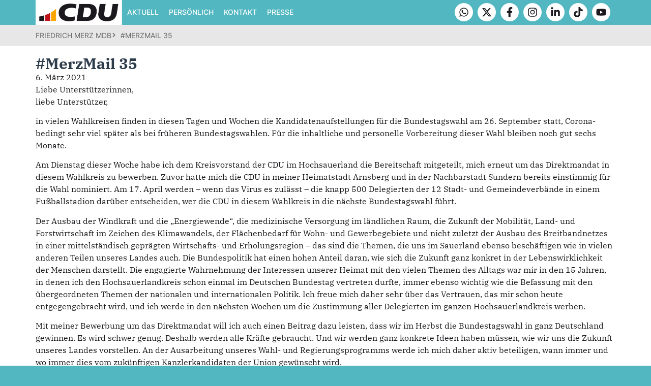

--- FILE ---
content_type: text/css; charset=utf-8
request_url: https://www.friedrich-merz.de/wp-content/uploads/elementor/css/post-14.css?ver=1768435730
body_size: 1360
content:
.elementor-widget-container .eael-protected-content-message{font-family:var( --e-global-typography-secondary-font-family ), Sans-serif;font-weight:var( --e-global-typography-secondary-font-weight );}.elementor-widget-container .protected-content-error-msg{font-family:var( --e-global-typography-secondary-font-family ), Sans-serif;font-weight:var( --e-global-typography-secondary-font-weight );}.elementor-14 .elementor-element.elementor-element-791caa4{--display:flex;--flex-direction:column;--container-widget-width:100%;--container-widget-height:initial;--container-widget-flex-grow:0;--container-widget-align-self:initial;--flex-wrap-mobile:wrap;box-shadow:0px 0px 10px 0px rgba(0,0,0,0.5);--padding-top:0px;--padding-bottom:0px;--padding-left:0px;--padding-right:0px;}.elementor-14 .elementor-element.elementor-element-07b05b3{--display:flex;--flex-direction:row;--container-widget-width:initial;--container-widget-height:100%;--container-widget-flex-grow:1;--container-widget-align-self:stretch;--flex-wrap-mobile:wrap;--gap:0px 0px;--row-gap:0px;--column-gap:0px;--padding-top:0px;--padding-bottom:0px;--padding-left:0px;--padding-right:0px;}.elementor-14 .elementor-element.elementor-element-07b05b3:not(.elementor-motion-effects-element-type-background), .elementor-14 .elementor-element.elementor-element-07b05b3 > .elementor-motion-effects-container > .elementor-motion-effects-layer{background-color:var( --e-global-color-secondary );}.elementor-14 .elementor-element.elementor-element-f9e309a{--display:flex;--flex-direction:row;--container-widget-width:initial;--container-widget-height:100%;--container-widget-flex-grow:1;--container-widget-align-self:stretch;--flex-wrap-mobile:wrap;--padding-top:0px;--padding-bottom:0px;--padding-left:0px;--padding-right:0px;}.elementor-widget-image .eael-protected-content-message{font-family:var( --e-global-typography-secondary-font-family ), Sans-serif;font-weight:var( --e-global-typography-secondary-font-weight );}.elementor-widget-image .protected-content-error-msg{font-family:var( --e-global-typography-secondary-font-family ), Sans-serif;font-weight:var( --e-global-typography-secondary-font-weight );}.elementor-widget-image .widget-image-caption{color:var( --e-global-color-text );font-family:var( --e-global-typography-text-font-family ), Sans-serif;font-weight:var( --e-global-typography-text-font-weight );}.elementor-14 .elementor-element.elementor-element-a8e055a img{width:200px;}.elementor-14 .elementor-element.elementor-element-abc6554{--display:flex;--flex-direction:row;--container-widget-width:initial;--container-widget-height:100%;--container-widget-flex-grow:1;--container-widget-align-self:stretch;--flex-wrap-mobile:wrap;--padding-top:0px;--padding-bottom:0px;--padding-left:0px;--padding-right:0px;}.elementor-widget-nav-menu .eael-protected-content-message{font-family:var( --e-global-typography-secondary-font-family ), Sans-serif;font-weight:var( --e-global-typography-secondary-font-weight );}.elementor-widget-nav-menu .protected-content-error-msg{font-family:var( --e-global-typography-secondary-font-family ), Sans-serif;font-weight:var( --e-global-typography-secondary-font-weight );}.elementor-widget-nav-menu .elementor-nav-menu .elementor-item{font-family:var( --e-global-typography-primary-font-family ), Sans-serif;font-weight:var( --e-global-typography-primary-font-weight );}.elementor-widget-nav-menu .elementor-nav-menu--main .elementor-item{color:var( --e-global-color-text );fill:var( --e-global-color-text );}.elementor-widget-nav-menu .elementor-nav-menu--main .elementor-item:hover,
					.elementor-widget-nav-menu .elementor-nav-menu--main .elementor-item.elementor-item-active,
					.elementor-widget-nav-menu .elementor-nav-menu--main .elementor-item.highlighted,
					.elementor-widget-nav-menu .elementor-nav-menu--main .elementor-item:focus{color:var( --e-global-color-accent );fill:var( --e-global-color-accent );}.elementor-widget-nav-menu .elementor-nav-menu--main:not(.e--pointer-framed) .elementor-item:before,
					.elementor-widget-nav-menu .elementor-nav-menu--main:not(.e--pointer-framed) .elementor-item:after{background-color:var( --e-global-color-accent );}.elementor-widget-nav-menu .e--pointer-framed .elementor-item:before,
					.elementor-widget-nav-menu .e--pointer-framed .elementor-item:after{border-color:var( --e-global-color-accent );}.elementor-widget-nav-menu{--e-nav-menu-divider-color:var( --e-global-color-text );}.elementor-widget-nav-menu .elementor-nav-menu--dropdown .elementor-item, .elementor-widget-nav-menu .elementor-nav-menu--dropdown  .elementor-sub-item{font-family:var( --e-global-typography-accent-font-family ), Sans-serif;font-weight:var( --e-global-typography-accent-font-weight );}.elementor-14 .elementor-element.elementor-element-9b01636.elementor-element{--align-self:center;--order:99999 /* order end hack */;}.elementor-14 .elementor-element.elementor-element-9b01636 .elementor-menu-toggle{margin-left:auto;background-color:var( --e-global-color-ab42894 );}.elementor-14 .elementor-element.elementor-element-9b01636 .elementor-nav-menu .elementor-item{font-family:"Inter", Sans-serif;font-size:0.9em;font-weight:500;text-transform:uppercase;}.elementor-14 .elementor-element.elementor-element-9b01636 .elementor-nav-menu--main .elementor-item{color:var( --e-global-color-ab42894 );fill:var( --e-global-color-ab42894 );padding-left:10px;padding-right:10px;padding-top:0px;padding-bottom:0px;}.elementor-14 .elementor-element.elementor-element-9b01636 .elementor-nav-menu--main .elementor-item:hover,
					.elementor-14 .elementor-element.elementor-element-9b01636 .elementor-nav-menu--main .elementor-item.elementor-item-active,
					.elementor-14 .elementor-element.elementor-element-9b01636 .elementor-nav-menu--main .elementor-item.highlighted,
					.elementor-14 .elementor-element.elementor-element-9b01636 .elementor-nav-menu--main .elementor-item:focus{color:var( --e-global-color-text );fill:var( --e-global-color-text );}.elementor-14 .elementor-element.elementor-element-9b01636 .elementor-nav-menu--main:not(.e--pointer-framed) .elementor-item:before,
					.elementor-14 .elementor-element.elementor-element-9b01636 .elementor-nav-menu--main:not(.e--pointer-framed) .elementor-item:after{background-color:var( --e-global-color-text );}.elementor-14 .elementor-element.elementor-element-9b01636 .e--pointer-framed .elementor-item:before,
					.elementor-14 .elementor-element.elementor-element-9b01636 .e--pointer-framed .elementor-item:after{border-color:var( --e-global-color-text );}.elementor-14 .elementor-element.elementor-element-9b01636 .e--pointer-framed .elementor-item:before{border-width:0px;}.elementor-14 .elementor-element.elementor-element-9b01636 .e--pointer-framed.e--animation-draw .elementor-item:before{border-width:0 0 0px 0px;}.elementor-14 .elementor-element.elementor-element-9b01636 .e--pointer-framed.e--animation-draw .elementor-item:after{border-width:0px 0px 0 0;}.elementor-14 .elementor-element.elementor-element-9b01636 .e--pointer-framed.e--animation-corners .elementor-item:before{border-width:0px 0 0 0px;}.elementor-14 .elementor-element.elementor-element-9b01636 .e--pointer-framed.e--animation-corners .elementor-item:after{border-width:0 0px 0px 0;}.elementor-14 .elementor-element.elementor-element-9b01636 .e--pointer-underline .elementor-item:after,
					 .elementor-14 .elementor-element.elementor-element-9b01636 .e--pointer-overline .elementor-item:before,
					 .elementor-14 .elementor-element.elementor-element-9b01636 .e--pointer-double-line .elementor-item:before,
					 .elementor-14 .elementor-element.elementor-element-9b01636 .e--pointer-double-line .elementor-item:after{height:0px;}.elementor-14 .elementor-element.elementor-element-9b01636{--e-nav-menu-horizontal-menu-item-margin:calc( 0px / 2 );}.elementor-14 .elementor-element.elementor-element-9b01636 .elementor-nav-menu--main:not(.elementor-nav-menu--layout-horizontal) .elementor-nav-menu > li:not(:last-child){margin-bottom:0px;}.elementor-14 .elementor-element.elementor-element-9b01636 .elementor-nav-menu--dropdown a:hover,
					.elementor-14 .elementor-element.elementor-element-9b01636 .elementor-nav-menu--dropdown a:focus,
					.elementor-14 .elementor-element.elementor-element-9b01636 .elementor-nav-menu--dropdown a.elementor-item-active,
					.elementor-14 .elementor-element.elementor-element-9b01636 .elementor-nav-menu--dropdown a.highlighted,
					.elementor-14 .elementor-element.elementor-element-9b01636 .elementor-menu-toggle:hover,
					.elementor-14 .elementor-element.elementor-element-9b01636 .elementor-menu-toggle:focus{color:var( --e-global-color-ab42894 );}.elementor-14 .elementor-element.elementor-element-9b01636 .elementor-nav-menu--dropdown a:hover,
					.elementor-14 .elementor-element.elementor-element-9b01636 .elementor-nav-menu--dropdown a:focus,
					.elementor-14 .elementor-element.elementor-element-9b01636 .elementor-nav-menu--dropdown a.elementor-item-active,
					.elementor-14 .elementor-element.elementor-element-9b01636 .elementor-nav-menu--dropdown a.highlighted{background-color:var( --e-global-color-primary );}.elementor-14 .elementor-element.elementor-element-9b01636 .elementor-nav-menu--dropdown a.elementor-item-active{color:var( --e-global-color-ab42894 );background-color:var( --e-global-color-primary );}.elementor-14 .elementor-element.elementor-element-9b01636 .elementor-nav-menu--dropdown .elementor-item, .elementor-14 .elementor-element.elementor-element-9b01636 .elementor-nav-menu--dropdown  .elementor-sub-item{font-family:"Inter", Sans-serif;font-weight:500;}.elementor-14 .elementor-element.elementor-element-9b01636 .elementor-nav-menu--dropdown a{padding-top:10px;padding-bottom:10px;}.elementor-14 .elementor-element.elementor-element-9b01636 div.elementor-menu-toggle{color:var( --e-global-color-text );}.elementor-14 .elementor-element.elementor-element-9b01636 div.elementor-menu-toggle svg{fill:var( --e-global-color-text );}.elementor-14 .elementor-element.elementor-element-9b01636 div.elementor-menu-toggle:hover, .elementor-14 .elementor-element.elementor-element-9b01636 div.elementor-menu-toggle:focus{color:var( --e-global-color-text );}.elementor-14 .elementor-element.elementor-element-9b01636 div.elementor-menu-toggle:hover svg, .elementor-14 .elementor-element.elementor-element-9b01636 div.elementor-menu-toggle:focus svg{fill:var( --e-global-color-text );}.elementor-14 .elementor-element.elementor-element-94b62af{--display:flex;--flex-direction:row-reverse;--container-widget-width:initial;--container-widget-height:100%;--container-widget-flex-grow:1;--container-widget-align-self:stretch;--flex-wrap-mobile:wrap-reverse;--margin-top:0px;--margin-bottom:0px;--margin-left:0px;--margin-right:10px;--padding-top:0px;--padding-bottom:0px;--padding-left:0px;--padding-right:0px;}.elementor-widget-social-icons .eael-protected-content-message{font-family:var( --e-global-typography-secondary-font-family ), Sans-serif;font-weight:var( --e-global-typography-secondary-font-weight );}.elementor-widget-social-icons .protected-content-error-msg{font-family:var( --e-global-typography-secondary-font-family ), Sans-serif;font-weight:var( --e-global-typography-secondary-font-weight );}.elementor-14 .elementor-element.elementor-element-e6958eb{--grid-template-columns:repeat(0, auto);--icon-size:20px;--grid-column-gap:5px;--grid-row-gap:0px;}.elementor-14 .elementor-element.elementor-element-e6958eb.elementor-element{--align-self:center;--order:99999 /* order end hack */;}.elementor-14 .elementor-element.elementor-element-e6958eb .elementor-social-icon{background-color:var( --e-global-color-ab42894 );--icon-padding:0.4em;}.elementor-14 .elementor-element.elementor-element-e6958eb .elementor-social-icon i{color:var( --e-global-color-text );}.elementor-14 .elementor-element.elementor-element-e6958eb .elementor-social-icon svg{fill:var( --e-global-color-text );}.elementor-14 .elementor-element.elementor-element-e6958eb .elementor-social-icon:hover{background-color:var( --e-global-color-text );}.elementor-14 .elementor-element.elementor-element-e6958eb .elementor-social-icon:hover i{color:var( --e-global-color-ab42894 );}.elementor-14 .elementor-element.elementor-element-e6958eb .elementor-social-icon:hover svg{fill:var( --e-global-color-ab42894 );}.elementor-theme-builder-content-area{height:400px;}.elementor-location-header:before, .elementor-location-footer:before{content:"";display:table;clear:both;}@media(max-width:1024px){.elementor-14 .elementor-element.elementor-element-a8e055a img{width:145px;}.elementor-14 .elementor-element.elementor-element-9b01636 .elementor-nav-menu .elementor-item{font-size:0.7em;}.elementor-14 .elementor-element.elementor-element-9b01636 .elementor-nav-menu--main .elementor-item{padding-left:5px;padding-right:5px;}.elementor-14 .elementor-element.elementor-element-94b62af{--flex-direction:row-reverse;--container-widget-width:initial;--container-widget-height:100%;--container-widget-flex-grow:1;--container-widget-align-self:stretch;--flex-wrap-mobile:wrap-reverse;}.elementor-14 .elementor-element.elementor-element-e6958eb > .elementor-widget-container{margin:0px 10px 0px 0px;}.elementor-14 .elementor-element.elementor-element-e6958eb{--icon-size:13px;}}@media(min-width:768px){.elementor-14 .elementor-element.elementor-element-f9e309a{--width:15%;}.elementor-14 .elementor-element.elementor-element-abc6554{--width:55%;}.elementor-14 .elementor-element.elementor-element-94b62af{--width:30%;}}@media(max-width:1024px) and (min-width:768px){.elementor-14 .elementor-element.elementor-element-f9e309a{--width:20%;}.elementor-14 .elementor-element.elementor-element-abc6554{--width:50%;}.elementor-14 .elementor-element.elementor-element-94b62af{--width:30%;}}@media(max-width:767px){.elementor-14 .elementor-element.elementor-element-f9e309a{--width:30%;--align-items:center;--container-widget-width:calc( ( 1 - var( --container-widget-flex-grow ) ) * 100% );}.elementor-14 .elementor-element.elementor-element-f9e309a.e-con{--order:-99999 /* order start hack */;}.elementor-14 .elementor-element.elementor-element-abc6554{--width:10%;--flex-direction:row-reverse;--container-widget-width:initial;--container-widget-height:100%;--container-widget-flex-grow:1;--container-widget-align-self:stretch;--flex-wrap-mobile:wrap-reverse;--padding-top:0px;--padding-bottom:0px;--padding-left:0px;--padding-right:5px;}.elementor-14 .elementor-element.elementor-element-abc6554.e-con{--order:99999 /* order end hack */;}.elementor-14 .elementor-element.elementor-element-9b01636 .elementor-nav-menu--main .elementor-item{padding-left:5px;padding-right:5px;}.elementor-14 .elementor-element.elementor-element-9b01636 .elementor-nav-menu--dropdown .elementor-item, .elementor-14 .elementor-element.elementor-element-9b01636 .elementor-nav-menu--dropdown  .elementor-sub-item{font-size:1.2em;}.elementor-14 .elementor-element.elementor-element-9b01636 .elementor-nav-menu--main > .elementor-nav-menu > li > .elementor-nav-menu--dropdown, .elementor-14 .elementor-element.elementor-element-9b01636 .elementor-nav-menu__container.elementor-nav-menu--dropdown{margin-top:5px !important;}.elementor-14 .elementor-element.elementor-element-9b01636{--nav-menu-icon-size:18px;}.elementor-14 .elementor-element.elementor-element-9b01636 .elementor-menu-toggle{border-radius:50%;}.elementor-14 .elementor-element.elementor-element-94b62af{--width:60%;--flex-direction:row;--container-widget-width:initial;--container-widget-height:100%;--container-widget-flex-grow:1;--container-widget-align-self:stretch;--flex-wrap-mobile:wrap;--margin-top:0px;--margin-bottom:0px;--margin-left:0px;--margin-right:0px;}.elementor-14 .elementor-element.elementor-element-e6958eb > .elementor-widget-container{margin:0px 0px 0px 5px;}.elementor-14 .elementor-element.elementor-element-e6958eb.elementor-element{--align-self:center;--order:2;}}

--- FILE ---
content_type: text/css; charset=utf-8
request_url: https://www.friedrich-merz.de/wp-content/uploads/elementor/css/post-18.css?ver=1768435730
body_size: 1030
content:
.elementor-widget-container .eael-protected-content-message{font-family:var( --e-global-typography-secondary-font-family ), Sans-serif;font-weight:var( --e-global-typography-secondary-font-weight );}.elementor-widget-container .protected-content-error-msg{font-family:var( --e-global-typography-secondary-font-family ), Sans-serif;font-weight:var( --e-global-typography-secondary-font-weight );}.elementor-18 .elementor-element.elementor-element-a7415cd{--display:flex;--flex-direction:row;--container-widget-width:initial;--container-widget-height:100%;--container-widget-flex-grow:1;--container-widget-align-self:stretch;--flex-wrap-mobile:wrap;--padding-top:25px;--padding-bottom:25px;--padding-left:0px;--padding-right:0px;}.elementor-18 .elementor-element.elementor-element-a7415cd:not(.elementor-motion-effects-element-type-background), .elementor-18 .elementor-element.elementor-element-a7415cd > .elementor-motion-effects-container > .elementor-motion-effects-layer{background-color:var( --e-global-color-primary );}.elementor-18 .elementor-element.elementor-element-0bfd1bb{--display:flex;--flex-direction:column;--container-widget-width:100%;--container-widget-height:initial;--container-widget-flex-grow:0;--container-widget-align-self:initial;--flex-wrap-mobile:wrap;--gap:10px 10px;--row-gap:10px;--column-gap:10px;--padding-top:0px;--padding-bottom:0px;--padding-left:0px;--padding-right:0px;}.elementor-widget-heading .eael-protected-content-message{font-family:var( --e-global-typography-secondary-font-family ), Sans-serif;font-weight:var( --e-global-typography-secondary-font-weight );}.elementor-widget-heading .protected-content-error-msg{font-family:var( --e-global-typography-secondary-font-family ), Sans-serif;font-weight:var( --e-global-typography-secondary-font-weight );}.elementor-widget-heading .elementor-heading-title{font-family:var( --e-global-typography-primary-font-family ), Sans-serif;font-weight:var( --e-global-typography-primary-font-weight );color:var( --e-global-color-primary );}.elementor-18 .elementor-element.elementor-element-190da22 .elementor-heading-title{font-family:"Inter", Sans-serif;font-weight:800;color:var( --e-global-color-ab42894 );}.elementor-widget-divider{--divider-color:var( --e-global-color-secondary );}.elementor-widget-divider .eael-protected-content-message{font-family:var( --e-global-typography-secondary-font-family ), Sans-serif;font-weight:var( --e-global-typography-secondary-font-weight );}.elementor-widget-divider .protected-content-error-msg{font-family:var( --e-global-typography-secondary-font-family ), Sans-serif;font-weight:var( --e-global-typography-secondary-font-weight );}.elementor-widget-divider .elementor-divider__text{color:var( --e-global-color-secondary );font-family:var( --e-global-typography-secondary-font-family ), Sans-serif;font-weight:var( --e-global-typography-secondary-font-weight );}.elementor-widget-divider.elementor-view-stacked .elementor-icon{background-color:var( --e-global-color-secondary );}.elementor-widget-divider.elementor-view-framed .elementor-icon, .elementor-widget-divider.elementor-view-default .elementor-icon{color:var( --e-global-color-secondary );border-color:var( --e-global-color-secondary );}.elementor-widget-divider.elementor-view-framed .elementor-icon, .elementor-widget-divider.elementor-view-default .elementor-icon svg{fill:var( --e-global-color-secondary );}.elementor-18 .elementor-element.elementor-element-095bd82{--divider-border-style:solid;--divider-color:var( --e-global-color-ab42894 );--divider-border-width:1px;}.elementor-18 .elementor-element.elementor-element-095bd82 .elementor-divider-separator{width:100%;}.elementor-18 .elementor-element.elementor-element-095bd82 .elementor-divider{padding-block-start:2px;padding-block-end:2px;}.elementor-widget-nav-menu .eael-protected-content-message{font-family:var( --e-global-typography-secondary-font-family ), Sans-serif;font-weight:var( --e-global-typography-secondary-font-weight );}.elementor-widget-nav-menu .protected-content-error-msg{font-family:var( --e-global-typography-secondary-font-family ), Sans-serif;font-weight:var( --e-global-typography-secondary-font-weight );}.elementor-widget-nav-menu .elementor-nav-menu .elementor-item{font-family:var( --e-global-typography-primary-font-family ), Sans-serif;font-weight:var( --e-global-typography-primary-font-weight );}.elementor-widget-nav-menu .elementor-nav-menu--main .elementor-item{color:var( --e-global-color-text );fill:var( --e-global-color-text );}.elementor-widget-nav-menu .elementor-nav-menu--main .elementor-item:hover,
					.elementor-widget-nav-menu .elementor-nav-menu--main .elementor-item.elementor-item-active,
					.elementor-widget-nav-menu .elementor-nav-menu--main .elementor-item.highlighted,
					.elementor-widget-nav-menu .elementor-nav-menu--main .elementor-item:focus{color:var( --e-global-color-accent );fill:var( --e-global-color-accent );}.elementor-widget-nav-menu .elementor-nav-menu--main:not(.e--pointer-framed) .elementor-item:before,
					.elementor-widget-nav-menu .elementor-nav-menu--main:not(.e--pointer-framed) .elementor-item:after{background-color:var( --e-global-color-accent );}.elementor-widget-nav-menu .e--pointer-framed .elementor-item:before,
					.elementor-widget-nav-menu .e--pointer-framed .elementor-item:after{border-color:var( --e-global-color-accent );}.elementor-widget-nav-menu{--e-nav-menu-divider-color:var( --e-global-color-text );}.elementor-widget-nav-menu .elementor-nav-menu--dropdown .elementor-item, .elementor-widget-nav-menu .elementor-nav-menu--dropdown  .elementor-sub-item{font-family:var( --e-global-typography-accent-font-family ), Sans-serif;font-weight:var( --e-global-typography-accent-font-weight );}.elementor-18 .elementor-element.elementor-element-4fcb722 .elementor-nav-menu .elementor-item{font-family:"IBM Plex Serif", Sans-serif;font-weight:normal;}.elementor-18 .elementor-element.elementor-element-4fcb722 .elementor-nav-menu--main .elementor-item{color:var( --e-global-color-ab42894 );fill:var( --e-global-color-ab42894 );padding-left:0px;padding-right:0px;padding-top:0px;padding-bottom:0px;}.elementor-18 .elementor-element.elementor-element-4fcb722 .elementor-nav-menu--main .elementor-item:hover,
					.elementor-18 .elementor-element.elementor-element-4fcb722 .elementor-nav-menu--main .elementor-item.elementor-item-active,
					.elementor-18 .elementor-element.elementor-element-4fcb722 .elementor-nav-menu--main .elementor-item.highlighted,
					.elementor-18 .elementor-element.elementor-element-4fcb722 .elementor-nav-menu--main .elementor-item:focus{color:var( --e-global-color-ab42894 );fill:var( --e-global-color-ab42894 );}.elementor-18 .elementor-element.elementor-element-4fcb722 .elementor-nav-menu--main:not(.e--pointer-framed) .elementor-item:before,
					.elementor-18 .elementor-element.elementor-element-4fcb722 .elementor-nav-menu--main:not(.e--pointer-framed) .elementor-item:after{background-color:var( --e-global-color-ab42894 );}.elementor-18 .elementor-element.elementor-element-4fcb722 .e--pointer-framed .elementor-item:before,
					.elementor-18 .elementor-element.elementor-element-4fcb722 .e--pointer-framed .elementor-item:after{border-color:var( --e-global-color-ab42894 );}.elementor-18 .elementor-element.elementor-element-4fcb722 .elementor-nav-menu--main .elementor-item.elementor-item-active{color:var( --e-global-color-ab42894 );}.elementor-18 .elementor-element.elementor-element-4fcb722 .e--pointer-framed .elementor-item:before{border-width:0px;}.elementor-18 .elementor-element.elementor-element-4fcb722 .e--pointer-framed.e--animation-draw .elementor-item:before{border-width:0 0 0px 0px;}.elementor-18 .elementor-element.elementor-element-4fcb722 .e--pointer-framed.e--animation-draw .elementor-item:after{border-width:0px 0px 0 0;}.elementor-18 .elementor-element.elementor-element-4fcb722 .e--pointer-framed.e--animation-corners .elementor-item:before{border-width:0px 0 0 0px;}.elementor-18 .elementor-element.elementor-element-4fcb722 .e--pointer-framed.e--animation-corners .elementor-item:after{border-width:0 0px 0px 0;}.elementor-18 .elementor-element.elementor-element-4fcb722 .e--pointer-underline .elementor-item:after,
					 .elementor-18 .elementor-element.elementor-element-4fcb722 .e--pointer-overline .elementor-item:before,
					 .elementor-18 .elementor-element.elementor-element-4fcb722 .e--pointer-double-line .elementor-item:before,
					 .elementor-18 .elementor-element.elementor-element-4fcb722 .e--pointer-double-line .elementor-item:after{height:0px;}.elementor-18 .elementor-element.elementor-element-4fcb722{--e-nav-menu-horizontal-menu-item-margin:calc( 5px / 2 );}.elementor-18 .elementor-element.elementor-element-4fcb722 .elementor-nav-menu--main:not(.elementor-nav-menu--layout-horizontal) .elementor-nav-menu > li:not(:last-child){margin-bottom:5px;}.elementor-18 .elementor-element.elementor-element-95717d3{--display:flex;--flex-direction:row;--container-widget-width:initial;--container-widget-height:100%;--container-widget-flex-grow:1;--container-widget-align-self:stretch;--flex-wrap-mobile:wrap;--padding-top:0px;--padding-bottom:0px;--padding-left:0px;--padding-right:0px;}.elementor-18 .elementor-element.elementor-element-f3e4ec6{--display:flex;--flex-direction:column;--container-widget-width:100%;--container-widget-height:initial;--container-widget-flex-grow:0;--container-widget-align-self:initial;--flex-wrap-mobile:wrap;--gap:10px 10px;--row-gap:10px;--column-gap:10px;--padding-top:0px;--padding-bottom:0px;--padding-left:0px;--padding-right:0px;}.elementor-18 .elementor-element.elementor-element-b5b55f5 .elementor-heading-title{font-family:"Inter", Sans-serif;font-weight:800;color:var( --e-global-color-ab42894 );}.elementor-18 .elementor-element.elementor-element-454517f{--divider-border-style:solid;--divider-color:var( --e-global-color-ab42894 );--divider-border-width:1px;}.elementor-18 .elementor-element.elementor-element-454517f .elementor-divider-separator{width:100%;}.elementor-18 .elementor-element.elementor-element-454517f .elementor-divider{padding-block-start:2px;padding-block-end:2px;}.elementor-18 .elementor-element.elementor-element-d6cea65 .elementor-nav-menu .elementor-item{font-family:"IBM Plex Serif", Sans-serif;font-weight:normal;}.elementor-18 .elementor-element.elementor-element-d6cea65 .elementor-nav-menu--main .elementor-item{color:var( --e-global-color-ab42894 );fill:var( --e-global-color-ab42894 );padding-left:0px;padding-right:0px;padding-top:0px;padding-bottom:0px;}.elementor-18 .elementor-element.elementor-element-d6cea65 .elementor-nav-menu--main .elementor-item:hover,
					.elementor-18 .elementor-element.elementor-element-d6cea65 .elementor-nav-menu--main .elementor-item.elementor-item-active,
					.elementor-18 .elementor-element.elementor-element-d6cea65 .elementor-nav-menu--main .elementor-item.highlighted,
					.elementor-18 .elementor-element.elementor-element-d6cea65 .elementor-nav-menu--main .elementor-item:focus{color:var( --e-global-color-ab42894 );fill:var( --e-global-color-ab42894 );}.elementor-18 .elementor-element.elementor-element-d6cea65 .elementor-nav-menu--main:not(.e--pointer-framed) .elementor-item:before,
					.elementor-18 .elementor-element.elementor-element-d6cea65 .elementor-nav-menu--main:not(.e--pointer-framed) .elementor-item:after{background-color:var( --e-global-color-ab42894 );}.elementor-18 .elementor-element.elementor-element-d6cea65 .e--pointer-framed .elementor-item:before,
					.elementor-18 .elementor-element.elementor-element-d6cea65 .e--pointer-framed .elementor-item:after{border-color:var( --e-global-color-ab42894 );}.elementor-18 .elementor-element.elementor-element-d6cea65 .elementor-nav-menu--main .elementor-item.elementor-item-active{color:var( --e-global-color-ab42894 );}.elementor-18 .elementor-element.elementor-element-d6cea65 .e--pointer-framed .elementor-item:before{border-width:0px;}.elementor-18 .elementor-element.elementor-element-d6cea65 .e--pointer-framed.e--animation-draw .elementor-item:before{border-width:0 0 0px 0px;}.elementor-18 .elementor-element.elementor-element-d6cea65 .e--pointer-framed.e--animation-draw .elementor-item:after{border-width:0px 0px 0 0;}.elementor-18 .elementor-element.elementor-element-d6cea65 .e--pointer-framed.e--animation-corners .elementor-item:before{border-width:0px 0 0 0px;}.elementor-18 .elementor-element.elementor-element-d6cea65 .e--pointer-framed.e--animation-corners .elementor-item:after{border-width:0 0px 0px 0;}.elementor-18 .elementor-element.elementor-element-d6cea65 .e--pointer-underline .elementor-item:after,
					 .elementor-18 .elementor-element.elementor-element-d6cea65 .e--pointer-overline .elementor-item:before,
					 .elementor-18 .elementor-element.elementor-element-d6cea65 .e--pointer-double-line .elementor-item:before,
					 .elementor-18 .elementor-element.elementor-element-d6cea65 .e--pointer-double-line .elementor-item:after{height:0px;}.elementor-18 .elementor-element.elementor-element-d6cea65{--e-nav-menu-horizontal-menu-item-margin:calc( 5px / 2 );}.elementor-18 .elementor-element.elementor-element-d6cea65 .elementor-nav-menu--main:not(.elementor-nav-menu--layout-horizontal) .elementor-nav-menu > li:not(:last-child){margin-bottom:5px;}.elementor-theme-builder-content-area{height:400px;}.elementor-location-header:before, .elementor-location-footer:before{content:"";display:table;clear:both;}@media(min-width:768px){.elementor-18 .elementor-element.elementor-element-0bfd1bb{--width:33%;}.elementor-18 .elementor-element.elementor-element-95717d3{--width:33%;}.elementor-18 .elementor-element.elementor-element-f3e4ec6{--width:33%;}}

--- FILE ---
content_type: text/css; charset=utf-8
request_url: https://www.friedrich-merz.de/wp-content/uploads/elementor/css/post-3011.css?ver=1768435819
body_size: 2061
content:
.elementor-widget-container .eael-protected-content-message{font-family:var( --e-global-typography-secondary-font-family ), Sans-serif;font-weight:var( --e-global-typography-secondary-font-weight );}.elementor-widget-container .protected-content-error-msg{font-family:var( --e-global-typography-secondary-font-family ), Sans-serif;font-weight:var( --e-global-typography-secondary-font-weight );}.elementor-3011 .elementor-element.elementor-element-fa3b999{--display:flex;--flex-direction:column;--container-widget-width:100%;--container-widget-height:initial;--container-widget-flex-grow:0;--container-widget-align-self:initial;--flex-wrap-mobile:wrap;--padding-top:0px;--padding-bottom:0px;--padding-left:0px;--padding-right:0px;}.elementor-3011 .elementor-element.elementor-element-8516759{--display:flex;}.elementor-3011 .elementor-element.elementor-element-8516759:not(.elementor-motion-effects-element-type-background), .elementor-3011 .elementor-element.elementor-element-8516759 > .elementor-motion-effects-container > .elementor-motion-effects-layer{background-color:var( --e-global-color-981ea61 );}.elementor-widget-icon-list .eael-protected-content-message{font-family:var( --e-global-typography-secondary-font-family ), Sans-serif;font-weight:var( --e-global-typography-secondary-font-weight );}.elementor-widget-icon-list .protected-content-error-msg{font-family:var( --e-global-typography-secondary-font-family ), Sans-serif;font-weight:var( --e-global-typography-secondary-font-weight );}.elementor-widget-icon-list .elementor-icon-list-item:not(:last-child):after{border-color:var( --e-global-color-text );}.elementor-widget-icon-list .elementor-icon-list-icon i{color:var( --e-global-color-primary );}.elementor-widget-icon-list .elementor-icon-list-icon svg{fill:var( --e-global-color-primary );}.elementor-widget-icon-list .elementor-icon-list-item > .elementor-icon-list-text, .elementor-widget-icon-list .elementor-icon-list-item > a{font-family:var( --e-global-typography-text-font-family ), Sans-serif;font-weight:var( --e-global-typography-text-font-weight );}.elementor-widget-icon-list .elementor-icon-list-text{color:var( --e-global-color-secondary );}.elementor-3011 .elementor-element.elementor-element-bfedd79 .elementor-icon-list-icon i{color:#1B191DA1;transition:color 0.3s;}.elementor-3011 .elementor-element.elementor-element-bfedd79 .elementor-icon-list-icon svg{fill:#1B191DA1;transition:fill 0.3s;}.elementor-3011 .elementor-element.elementor-element-bfedd79{--e-icon-list-icon-size:10px;--icon-vertical-offset:0px;}.elementor-3011 .elementor-element.elementor-element-bfedd79 .elementor-icon-list-item > .elementor-icon-list-text, .elementor-3011 .elementor-element.elementor-element-bfedd79 .elementor-icon-list-item > a{font-family:"Inter", Sans-serif;font-size:0.9em;font-weight:400;text-transform:uppercase;}.elementor-3011 .elementor-element.elementor-element-bfedd79 .elementor-icon-list-text{color:#1B191DA1;transition:color 0.3s;}.elementor-3011 .elementor-element.elementor-element-48b8e77{--display:flex;--flex-direction:column;--container-widget-width:100%;--container-widget-height:initial;--container-widget-flex-grow:0;--container-widget-align-self:initial;--flex-wrap-mobile:wrap;}.elementor-3011 .elementor-element.elementor-element-48b8e77:not(.elementor-motion-effects-element-type-background), .elementor-3011 .elementor-element.elementor-element-48b8e77 > .elementor-motion-effects-container > .elementor-motion-effects-layer{background-color:var( --e-global-color-ab42894 );}.elementor-widget-spacer .eael-protected-content-message{font-family:var( --e-global-typography-secondary-font-family ), Sans-serif;font-weight:var( --e-global-typography-secondary-font-weight );}.elementor-widget-spacer .protected-content-error-msg{font-family:var( --e-global-typography-secondary-font-family ), Sans-serif;font-weight:var( --e-global-typography-secondary-font-weight );}.elementor-3011 .elementor-element.elementor-element-c66d49d{--spacer-size:10px;}.elementor-widget-theme-post-title .eael-protected-content-message{font-family:var( --e-global-typography-secondary-font-family ), Sans-serif;font-weight:var( --e-global-typography-secondary-font-weight );}.elementor-widget-theme-post-title .protected-content-error-msg{font-family:var( --e-global-typography-secondary-font-family ), Sans-serif;font-weight:var( --e-global-typography-secondary-font-weight );}.elementor-widget-theme-post-title .elementor-heading-title{font-family:var( --e-global-typography-primary-font-family ), Sans-serif;font-weight:var( --e-global-typography-primary-font-weight );color:var( --e-global-color-primary );}.elementor-3011 .elementor-element.elementor-element-fd15800 .elementor-heading-title{font-family:"IBM Plex Serif", Sans-serif;font-weight:800;}.elementor-widget-post-info .eael-protected-content-message{font-family:var( --e-global-typography-secondary-font-family ), Sans-serif;font-weight:var( --e-global-typography-secondary-font-weight );}.elementor-widget-post-info .protected-content-error-msg{font-family:var( --e-global-typography-secondary-font-family ), Sans-serif;font-weight:var( --e-global-typography-secondary-font-weight );}.elementor-widget-post-info .elementor-icon-list-item:not(:last-child):after{border-color:var( --e-global-color-text );}.elementor-widget-post-info .elementor-icon-list-icon i{color:var( --e-global-color-primary );}.elementor-widget-post-info .elementor-icon-list-icon svg{fill:var( --e-global-color-primary );}.elementor-widget-post-info .elementor-icon-list-text, .elementor-widget-post-info .elementor-icon-list-text a{color:var( --e-global-color-secondary );}.elementor-widget-post-info .elementor-icon-list-item{font-family:var( --e-global-typography-text-font-family ), Sans-serif;font-weight:var( --e-global-typography-text-font-weight );}.elementor-3011 .elementor-element.elementor-element-cca9c29 .elementor-icon-list-icon{width:14px;}.elementor-3011 .elementor-element.elementor-element-cca9c29 .elementor-icon-list-icon i{font-size:14px;}.elementor-3011 .elementor-element.elementor-element-cca9c29 .elementor-icon-list-icon svg{--e-icon-list-icon-size:14px;}.elementor-3011 .elementor-element.elementor-element-cca9c29 .elementor-icon-list-text, .elementor-3011 .elementor-element.elementor-element-cca9c29 .elementor-icon-list-text a{color:var( --e-global-color-text );}.elementor-widget-theme-post-content .eael-protected-content-message{font-family:var( --e-global-typography-secondary-font-family ), Sans-serif;font-weight:var( --e-global-typography-secondary-font-weight );}.elementor-widget-theme-post-content .protected-content-error-msg{font-family:var( --e-global-typography-secondary-font-family ), Sans-serif;font-weight:var( --e-global-typography-secondary-font-weight );}.elementor-widget-theme-post-content{color:var( --e-global-color-text );font-family:var( --e-global-typography-text-font-family ), Sans-serif;font-weight:var( --e-global-typography-text-font-weight );}.elementor-3011 .elementor-element.elementor-element-ac09a38{--spacer-size:10px;}.elementor-3011 .elementor-element.elementor-element-f463ef6{--display:flex;--flex-direction:column;--container-widget-width:100%;--container-widget-height:initial;--container-widget-flex-grow:0;--container-widget-align-self:initial;--flex-wrap-mobile:wrap;--padding-top:0px;--padding-bottom:0px;--padding-left:0px;--padding-right:0px;}.elementor-3011 .elementor-element.elementor-element-e8efa59{--display:flex;--flex-direction:row;--container-widget-width:initial;--container-widget-height:100%;--container-widget-flex-grow:1;--container-widget-align-self:stretch;--flex-wrap-mobile:wrap;--padding-top:0px;--padding-bottom:0px;--padding-left:0px;--padding-right:0px;}.elementor-3011 .elementor-element.elementor-element-e8efa59:not(.elementor-motion-effects-element-type-background), .elementor-3011 .elementor-element.elementor-element-e8efa59 > .elementor-motion-effects-container > .elementor-motion-effects-layer{background-color:var( --e-global-color-981ea61 );}.elementor-3011 .elementor-element.elementor-element-4c1864e{--display:flex;--flex-direction:column;--container-widget-width:100%;--container-widget-height:initial;--container-widget-flex-grow:0;--container-widget-align-self:initial;--flex-wrap-mobile:wrap;}.elementor-3011 .elementor-element.elementor-element-8103dc4{--spacer-size:10px;}.elementor-3011 .elementor-element.elementor-element-18892d6{--display:flex;--flex-direction:column;--container-widget-width:100%;--container-widget-height:initial;--container-widget-flex-grow:0;--container-widget-align-self:initial;--flex-wrap-mobile:wrap;--padding-top:0px;--padding-bottom:0px;--padding-left:0px;--padding-right:0px;}.elementor-3011 .elementor-element.elementor-element-0c8a4b8{--display:flex;--flex-direction:row;--container-widget-width:initial;--container-widget-height:100%;--container-widget-flex-grow:1;--container-widget-align-self:stretch;--flex-wrap-mobile:wrap;--padding-top:0px;--padding-bottom:0px;--padding-left:0px;--padding-right:0px;}.elementor-3011 .elementor-element.elementor-element-0c8a4b8:not(.elementor-motion-effects-element-type-background), .elementor-3011 .elementor-element.elementor-element-0c8a4b8 > .elementor-motion-effects-container > .elementor-motion-effects-layer{background-color:var( --e-global-color-981ea61 );}.elementor-3011 .elementor-element.elementor-element-b355f2d{--display:flex;--flex-direction:row;--container-widget-width:initial;--container-widget-height:100%;--container-widget-flex-grow:1;--container-widget-align-self:stretch;--flex-wrap-mobile:wrap;--padding-top:0px;--padding-bottom:0px;--padding-left:0px;--padding-right:0px;}.elementor-3011 .elementor-element.elementor-element-b355f2d.e-con{--order:99999 /* order end hack */;}.elementor-3011 .elementor-element.elementor-element-8df4286{--display:flex;}.elementor-widget-heading .eael-protected-content-message{font-family:var( --e-global-typography-secondary-font-family ), Sans-serif;font-weight:var( --e-global-typography-secondary-font-weight );}.elementor-widget-heading .protected-content-error-msg{font-family:var( --e-global-typography-secondary-font-family ), Sans-serif;font-weight:var( --e-global-typography-secondary-font-weight );}.elementor-widget-heading .elementor-heading-title{font-family:var( --e-global-typography-primary-font-family ), Sans-serif;font-weight:var( --e-global-typography-primary-font-weight );color:var( --e-global-color-primary );}.elementor-3011 .elementor-element.elementor-element-e344a7b > .elementor-widget-container{background-color:var( --e-global-color-primary );padding:8px 8px 8px 8px;}.elementor-3011 .elementor-element.elementor-element-e344a7b.elementor-element{--align-self:flex-start;}.elementor-3011 .elementor-element.elementor-element-e344a7b .elementor-heading-title{color:var( --e-global-color-ab42894 );}.elementor-widget-text-editor .eael-protected-content-message{font-family:var( --e-global-typography-secondary-font-family ), Sans-serif;font-weight:var( --e-global-typography-secondary-font-weight );}.elementor-widget-text-editor .protected-content-error-msg{font-family:var( --e-global-typography-secondary-font-family ), Sans-serif;font-weight:var( --e-global-typography-secondary-font-weight );}.elementor-widget-text-editor{font-family:var( --e-global-typography-text-font-family ), Sans-serif;font-weight:var( --e-global-typography-text-font-weight );color:var( --e-global-color-text );}.elementor-widget-text-editor.elementor-drop-cap-view-stacked .elementor-drop-cap{background-color:var( --e-global-color-primary );}.elementor-widget-text-editor.elementor-drop-cap-view-framed .elementor-drop-cap, .elementor-widget-text-editor.elementor-drop-cap-view-default .elementor-drop-cap{color:var( --e-global-color-primary );border-color:var( --e-global-color-primary );}.elementor-3011 .elementor-element.elementor-element-3b5b004{--display:flex;}.elementor-widget-form .eael-protected-content-message{font-family:var( --e-global-typography-secondary-font-family ), Sans-serif;font-weight:var( --e-global-typography-secondary-font-weight );}.elementor-widget-form .protected-content-error-msg{font-family:var( --e-global-typography-secondary-font-family ), Sans-serif;font-weight:var( --e-global-typography-secondary-font-weight );}.elementor-widget-form .elementor-field-group > label, .elementor-widget-form .elementor-field-subgroup label{color:var( --e-global-color-text );}.elementor-widget-form .elementor-field-group > label{font-family:var( --e-global-typography-text-font-family ), Sans-serif;font-weight:var( --e-global-typography-text-font-weight );}.elementor-widget-form .elementor-field-type-html{color:var( --e-global-color-text );font-family:var( --e-global-typography-text-font-family ), Sans-serif;font-weight:var( --e-global-typography-text-font-weight );}.elementor-widget-form .elementor-field-group .elementor-field{color:var( --e-global-color-text );}.elementor-widget-form .elementor-field-group .elementor-field, .elementor-widget-form .elementor-field-subgroup label{font-family:var( --e-global-typography-text-font-family ), Sans-serif;font-weight:var( --e-global-typography-text-font-weight );}.elementor-widget-form .elementor-button{font-family:var( --e-global-typography-accent-font-family ), Sans-serif;font-weight:var( --e-global-typography-accent-font-weight );}.elementor-widget-form .e-form__buttons__wrapper__button-next{background-color:var( --e-global-color-accent );}.elementor-widget-form .elementor-button[type="submit"]{background-color:var( --e-global-color-accent );}.elementor-widget-form .e-form__buttons__wrapper__button-previous{background-color:var( --e-global-color-accent );}.elementor-widget-form .elementor-message{font-family:var( --e-global-typography-text-font-family ), Sans-serif;font-weight:var( --e-global-typography-text-font-weight );}.elementor-widget-form .e-form__indicators__indicator, .elementor-widget-form .e-form__indicators__indicator__label{font-family:var( --e-global-typography-accent-font-family ), Sans-serif;font-weight:var( --e-global-typography-accent-font-weight );}.elementor-widget-form{--e-form-steps-indicator-inactive-primary-color:var( --e-global-color-text );--e-form-steps-indicator-active-primary-color:var( --e-global-color-accent );--e-form-steps-indicator-completed-primary-color:var( --e-global-color-accent );--e-form-steps-indicator-progress-color:var( --e-global-color-accent );--e-form-steps-indicator-progress-background-color:var( --e-global-color-text );--e-form-steps-indicator-progress-meter-color:var( --e-global-color-text );}.elementor-widget-form .e-form__indicators__indicator__progress__meter{font-family:var( --e-global-typography-accent-font-family ), Sans-serif;font-weight:var( --e-global-typography-accent-font-weight );}.elementor-3011 .elementor-element.elementor-element-1dfdade .elementor-field-group{padding-right:calc( 10px/2 );padding-left:calc( 10px/2 );margin-bottom:10px;}.elementor-3011 .elementor-element.elementor-element-1dfdade .elementor-form-fields-wrapper{margin-left:calc( -10px/2 );margin-right:calc( -10px/2 );margin-bottom:-10px;}.elementor-3011 .elementor-element.elementor-element-1dfdade .elementor-field-group.recaptcha_v3-bottomleft, .elementor-3011 .elementor-element.elementor-element-1dfdade .elementor-field-group.recaptcha_v3-bottomright{margin-bottom:0;}body.rtl .elementor-3011 .elementor-element.elementor-element-1dfdade .elementor-labels-inline .elementor-field-group > label{padding-left:0px;}body:not(.rtl) .elementor-3011 .elementor-element.elementor-element-1dfdade .elementor-labels-inline .elementor-field-group > label{padding-right:0px;}body .elementor-3011 .elementor-element.elementor-element-1dfdade .elementor-labels-above .elementor-field-group > label{padding-bottom:0px;}.elementor-3011 .elementor-element.elementor-element-1dfdade .elementor-field-type-html{padding-bottom:0px;}.elementor-3011 .elementor-element.elementor-element-1dfdade .elementor-field-group .elementor-field:not(.elementor-select-wrapper){background-color:#ffffff;border-width:0px 0px 0px 0px;border-radius:0px 0px 0px 0px;}.elementor-3011 .elementor-element.elementor-element-1dfdade .elementor-field-group .elementor-select-wrapper select{background-color:#ffffff;border-width:0px 0px 0px 0px;border-radius:0px 0px 0px 0px;}.elementor-3011 .elementor-element.elementor-element-1dfdade .e-form__buttons__wrapper__button-next{background-color:var( --e-global-color-secondary );color:#ffffff;}.elementor-3011 .elementor-element.elementor-element-1dfdade .elementor-button[type="submit"]{background-color:var( --e-global-color-secondary );color:#ffffff;}.elementor-3011 .elementor-element.elementor-element-1dfdade .elementor-button[type="submit"] svg *{fill:#ffffff;}.elementor-3011 .elementor-element.elementor-element-1dfdade .e-form__buttons__wrapper__button-previous{background-color:var( --e-global-color-secondary );color:#ffffff;}.elementor-3011 .elementor-element.elementor-element-1dfdade .e-form__buttons__wrapper__button-next:hover{color:#ffffff;}.elementor-3011 .elementor-element.elementor-element-1dfdade .elementor-button[type="submit"]:hover{color:#ffffff;}.elementor-3011 .elementor-element.elementor-element-1dfdade .elementor-button[type="submit"]:hover svg *{fill:#ffffff;}.elementor-3011 .elementor-element.elementor-element-1dfdade .e-form__buttons__wrapper__button-previous:hover{color:#ffffff;}.elementor-3011 .elementor-element.elementor-element-1dfdade .elementor-button{border-radius:0px 0px 0px 0px;}.elementor-3011 .elementor-element.elementor-element-1dfdade{--e-form-steps-indicators-spacing:20px;--e-form-steps-indicator-padding:30px;--e-form-steps-indicator-inactive-secondary-color:#ffffff;--e-form-steps-indicator-active-secondary-color:#ffffff;--e-form-steps-indicator-completed-secondary-color:#ffffff;--e-form-steps-divider-width:1px;--e-form-steps-divider-gap:10px;}.elementor-3011 .elementor-element.elementor-element-0e6f874{--display:flex;--flex-direction:column;--container-widget-width:100%;--container-widget-height:initial;--container-widget-flex-grow:0;--container-widget-align-self:initial;--flex-wrap-mobile:wrap;--padding-top:0px;--padding-bottom:0px;--padding-left:0px;--padding-right:0px;}.elementor-3011 .elementor-element.elementor-element-605a7b6{--display:flex;--flex-direction:row;--container-widget-width:initial;--container-widget-height:100%;--container-widget-flex-grow:1;--container-widget-align-self:stretch;--flex-wrap-mobile:wrap;--padding-top:0px;--padding-bottom:0px;--padding-left:0px;--padding-right:0px;}.elementor-3011 .elementor-element.elementor-element-605a7b6:not(.elementor-motion-effects-element-type-background), .elementor-3011 .elementor-element.elementor-element-605a7b6 > .elementor-motion-effects-container > .elementor-motion-effects-layer{background-color:var( --e-global-color-981ea61 );}.elementor-3011 .elementor-element.elementor-element-8d281bc{--display:flex;--flex-direction:column;--container-widget-width:100%;--container-widget-height:initial;--container-widget-flex-grow:0;--container-widget-align-self:initial;--flex-wrap-mobile:wrap;}.elementor-3011 .elementor-element.elementor-element-9c8c44e{--spacer-size:10px;}@media(min-width:768px){.elementor-3011 .elementor-element.elementor-element-8df4286{--width:40%;}.elementor-3011 .elementor-element.elementor-element-3b5b004{--width:60%;}}@media(max-width:1024px){.elementor-3011 .elementor-element.elementor-element-bfedd79 .elementor-icon-list-item > .elementor-icon-list-text, .elementor-3011 .elementor-element.elementor-element-bfedd79 .elementor-icon-list-item > a{font-size:0.8em;}}@media(max-width:767px){.elementor-3011 .elementor-element.elementor-element-bfedd79 .elementor-icon-list-items:not(.elementor-inline-items) .elementor-icon-list-item:not(:last-child){padding-block-end:calc(5px/2);}.elementor-3011 .elementor-element.elementor-element-bfedd79 .elementor-icon-list-items:not(.elementor-inline-items) .elementor-icon-list-item:not(:first-child){margin-block-start:calc(5px/2);}.elementor-3011 .elementor-element.elementor-element-bfedd79 .elementor-icon-list-items.elementor-inline-items .elementor-icon-list-item{margin-inline:calc(5px/2);}.elementor-3011 .elementor-element.elementor-element-bfedd79 .elementor-icon-list-items.elementor-inline-items{margin-inline:calc(-5px/2);}.elementor-3011 .elementor-element.elementor-element-bfedd79 .elementor-icon-list-items.elementor-inline-items .elementor-icon-list-item:after{inset-inline-end:calc(-5px/2);}.elementor-3011 .elementor-element.elementor-element-bfedd79{--e-icon-list-icon-size:0.3em;--icon-vertical-align:center;}.elementor-3011 .elementor-element.elementor-element-bfedd79 .elementor-icon-list-item > .elementor-icon-list-text, .elementor-3011 .elementor-element.elementor-element-bfedd79 .elementor-icon-list-item > a{font-size:0.5em;}}/* Start custom CSS for icon-list, class: .elementor-element-bfedd79 */.elementor-3011 .elementor-element.elementor-element-bfedd79 .elementor-icon-list-text {
    width:100%;
	max-width: 150px;
	white-space: nowrap;
	overflow: hidden;
	text-overflow:ellipsis;
}/* End custom CSS */
/* Start custom CSS for theme-post-content, class: .elementor-element-f609d48 */.elementor-3011 .elementor-element.elementor-element-f609d48 li {
    margin-bottom: 12px;
}/* End custom CSS */
/* Start custom CSS for form, class: .elementor-element-1dfdade */.elementor-3011 .elementor-element.elementor-element-1dfdade .elementor-message {
    display: none;
}/* End custom CSS */
/* Start Custom Fonts CSS */@font-face {
	font-family: 'Inter';
	font-style: normal;
	font-weight: normal;
	font-display: auto;
	src: url('https://www.friedrich-merz.de/wp-content/uploads/2023/09/inter-v13-latin-regular.woff2') format('woff2');
}
@font-face {
	font-family: 'Inter';
	font-style: normal;
	font-weight: 500;
	font-display: auto;
	src: url('https://www.friedrich-merz.de/wp-content/uploads/2023/09/inter-v13-latin-500.woff2') format('woff2');
}
@font-face {
	font-family: 'Inter';
	font-style: normal;
	font-weight: 800;
	font-display: auto;
	src: url('https://www.friedrich-merz.de/wp-content/uploads/2023/09/inter-v13-latin-800.woff2') format('woff2');
}
@font-face {
	font-family: 'Inter';
	font-style: normal;
	font-weight: 900;
	font-display: auto;
	src: url('https://www.friedrich-merz.de/wp-content/uploads/2023/09/inter-v13-latin-900.woff2') format('woff2');
}
/* End Custom Fonts CSS */
/* Start Custom Fonts CSS */@font-face {
	font-family: 'IBM Plex Serif';
	font-style: normal;
	font-weight: normal;
	font-display: auto;
	src: url('https://www.friedrich-merz.de/wp-content/uploads/2023/09/ibm-plex-serif-v19-latin-regular.woff2') format('woff2');
}
@font-face {
	font-family: 'IBM Plex Serif';
	font-style: normal;
	font-weight: 500;
	font-display: auto;
	src: url('https://www.friedrich-merz.de/wp-content/uploads/2023/09/ibm-plex-serif-v19-latin-500.woff2') format('woff2');
}
@font-face {
	font-family: 'IBM Plex Serif';
	font-style: normal;
	font-weight: 600;
	font-display: auto;
	src: url('https://www.friedrich-merz.de/wp-content/uploads/2023/09/ibm-plex-serif-v19-latin-600.woff2') format('woff2');
}
@font-face {
	font-family: 'IBM Plex Serif';
	font-style: normal;
	font-weight: 700;
	font-display: auto;
	src: url('https://www.friedrich-merz.de/wp-content/uploads/2023/09/ibm-plex-serif-v19-latin-700.woff2') format('woff2');
}
/* End Custom Fonts CSS */